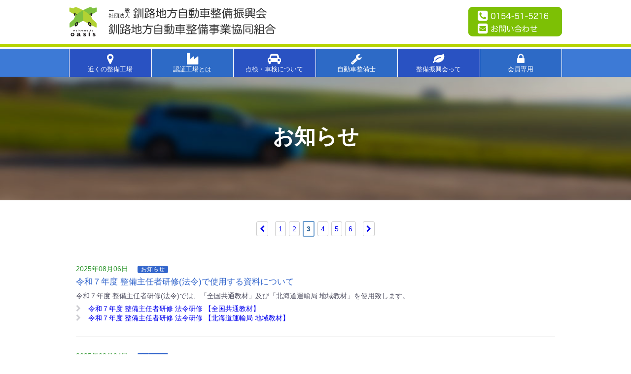

--- FILE ---
content_type: text/html
request_url: https://www.946-seishin.or.jp/information/index.cgi?&page=3
body_size: 5780
content:
<!DOCTYPE html>
<html lang="ja">
<head>
<meta charset="utf-8">
<meta name="viewport" content="width=device-width initial-scale=1.0 maximum-scale=1.0 user-scalable=yes">
<meta http-equiv="X-UA-Compatible" content="IE=edge">
<title>お知らせ | 釧路地方自動車整備振興会</title>
<link rel="shortcut icon" href="../favicon.ico">
<link rel="stylesheet" href="https://maxcdn.bootstrapcdn.com/font-awesome/4.7.0/css/font-awesome.min.css">
<link rel="stylesheet" href="../common/style.css">
<script type="text/javascript" src="https://ajax.googleapis.com/ajax/libs/jquery/2.1.4/jquery.min.js"></script>
<script type="text/javascript" src="../js/smoothScroll.js"></script>
<script type='text/javascript'>
	current='down';
</script>
<script type="text/javascript" src="../js/setup.js"></script>
</head>
<body>


<!-- /header -->
<div id="header">
	<script>document.write(header);</script>
</div>


<div class="blk-line"></div>

<div class="bgh1">
	<h1>お知らせ</h1>
	<h2>- INFORMATION -</h2>
</div>

<div class="blk-line2x"></div>


<div class="">
	<div class="inner">


<div class="pagelink"><a class="plink" href="index.cgi?&page=2"><i class="fa fa-chevron-left" aria-hidden="true"></i></a> &nbsp;<a class="plink" href="index.cgi?&page=1">1</a><a class="plink" href="index.cgi?&page=2">2</a><span class="self">3</span><a class="plink" href="index.cgi?&page=4">4</a><a class="plink" href="index.cgi?&page=5">5</a><a class="plink" href="index.cgi?&page=6">6</a>&nbsp; <a class="plink" href="index.cgi?&page=4"><i class="fa fa-chevron-right" aria-hidden="true"></i></a></div>

<div class="info_box">
<ul>
<li>
	<span class="date">2025年08月06日</span>
	<span class="ctg ctg01 s">お知らせ</span>
	<div class="ttl">令和７年度 整備主任者研修(法令)で使用する資料について</div>
	<div class="cmt">令和７年度 整備主任者研修(法令)では、「全国共通教材」及び「北海道運輸局 地域教材」を使用致します。<br></div>
	<div class="upl"><a target="_blank" href="../information/data/74_01.pdf">令和７年度 整備主任者研修 法令研修 【全国共通教材】</a></div>
	<div class="upl"><a target="_blank" href="../information/data/74_02.pdf">令和７年度 整備主任者研修 法令研修 【北海道運輸局 地域教材】</a></div>
	
	
	
	<!-- 74 stat:1 prio:0  -->
</li>
<li>
	<span class="date">2025年08月04日</span>
	<span class="ctg ctg01 s">お知らせ</span>
	<div class="ttl">人と車のふれ愛フェスティバルinくしろ　2025開催案内</div>
	<div class="cmt">８月３１日（日） 釧路運輸支局構内　特設会場</div>
	<div class="upl"><a target="_blank" href="../information/data/73_01.pdf">イベント案内</a></div>
	
	
	
	
	<!-- 73 stat:1 prio:0  -->
</li>
<li>
	<span class="date">2025年06月30日</span>
	<span class="ctg ctg01 s">お知らせ</span>
	<div class="ttl"><a target="_blank" href="https://www.mlit.go.jp/jidosha/jidosha_fr9_000033.html">訪問特定整備制度に係る特設ページ（国土交通省ホームページ）について</a></div>
	<div class="cmt">国土交通省ホームページに「訪問特定整備制度について」の概要等が掲載されましたのでお知らせします。<br><br><a href="https://www.mlit.go.jp/jidosha/jidosha_fr9_000033.html"><b>≪国土交通省　訪問特定整備制度について≫</b></a></div>
	
	
	
	
	
	<!-- 71 stat:1 prio:0  -->
</li>
<li>
	<span class="date">2025年05月13日</span>
	<span class="ctg ctg01 s">お知らせ</span>
	<div class="ttl">電子制御装置整備の整備主任者資格取得講習(実技講習・学科講習・試問)の実施について</div>
	<div class="cmt">電子制御装置整備の整備主任者資格取得講習を下記のとおり開催しますのでご案内します。</div>
	<div class="upl"><a target="_blank" href="../information/data/64_01.pdf">電子制御装置整備の整備主任者資格取得講習の実施について</a></div>
	<div class="upl"><a target="_blank" href="../information/data/64_02.pdf">電子制御装置整備の整備主任者資格取得講習　受講申請書《PDF版》</a></div>
	<div class="upl"><a target="_blank" href="../information/data/64_03.docx">電子制御装置整備の整備主任者資格取得講習　受講申請書《Word版》</a></div>
	<div class="upl"><a target="_blank" href="../information/data/64_04.pdf">電子制御装置整備の整備主任者資格取得講習　受講申請書《記載例》</a></div>
	
	<!-- 64 stat:1 prio:0  -->
</li>
<li>
	<span class="date">2025年04月23日</span>
	<span class="ctg ctg01 s">お知らせ</span>
	<div class="ttl">令和７年度マイカー点検キャンペーン・スローガン決定について</div>
	<div class="cmt">令和７年度マイカー点検キャンペーン・スローガンが決定しましたので下記のとおりお知らせします。<br><a href="https://www.jaspa.or.jp/topics/tabid428.html?ItemId=544&amp;dispmid=1134">令和７年度マイカー点検キャンペーン・スローガン</a></div>
	
	
	
	
	
	<!-- 70 stat:1 prio:0  -->
</li>

</ul>
</div>
<div class="pagelink"><a class="plink" href="index.cgi?&page=2"><i class="fa fa-chevron-left" aria-hidden="true"></i></a> &nbsp;<a class="plink" href="index.cgi?&page=1">1</a><a class="plink" href="index.cgi?&page=2">2</a><span class="self">3</span><a class="plink" href="index.cgi?&page=4">4</a><a class="plink" href="index.cgi?&page=5">5</a><a class="plink" href="index.cgi?&page=6">6</a>&nbsp; <a class="plink" href="index.cgi?&page=4"><i class="fa fa-chevron-right" aria-hidden="true"></i></a></div>

	</div>
</div>

<div id="footer">
	<script>document.write(footer);</script>
</div>


</body>
</html>


--- FILE ---
content_type: text/css
request_url: https://www.946-seishin.or.jp/common/style.css
body_size: 37814
content:
/*----------------------
	2019-05-15
	一般社団法人釧路地方自動車整備振興会
	946-seishin.or.jp
----------------------*/

@charset "UTF-8";

/*////////////////////////////////////////////
//////////////////////////////////////////////
//	Adjust
//	Simplcity2 Template
//	themes/simplicity2/style.css
//////////////////////////////////////////////
////////////////////////////////////////////*/
/*
#main { border: none; }
#sidebar .widget	{ font-size: .9em; }
#sidebar h3	{ font-size: 1em; padding: .5em; border: 2px solid #cde; }
*/
#navi ul	{ display: none; }
#archive-title	{ font-size: 1.8em; }
#searchsubmit	{ margin: 0; padding: 0; }
#page-top a {
	padding: .7em 1em;
	background-color: #f90;
	line-height: 1;
	border-radius: 2em;
	font-size: 1em;
}
#breadcrumb { margin: 0 auto 30px; padding: 0 10px 5px;	box-shadow: 0px 10px 8px -8px rgba(0, 0, 0, .2); }

#comment-area input[type="submit"],
#sidebar input[type="submit"] {
	margin: auto;
	padding: .5em 1em;
	font-size: .9em;
	font-weight: normal;
}
.navigation > div	{ min-height: 56px; }

.wp-block-gallery .blocks-gallery-image figcaption,
.wp-block-gallery .blocks-gallery-item figcaption {
	width: auto;
	right: 0;
	left: 0;
}
.video-container {
	max-width: none;
}

.widget_calendar	{ text-align: center; }
.widget_calendar table	{ margin: auto; min-width: 50%; }


@media screen and (min-width:768px) { /* and ( max-width:1024px) { */
	#archive-title	{ font-size: 3.0em; }
}


/*////////////////////////////////////////////
//////////////////////////////////////////////
//	Sub contents
//////////////////////////////////////////////
////////////////////////////////////////////*/


/*-----------------------------------------------
 contact
 -----------------------------------------------*/
#contact-form { text-align: center; }
#contact-form span	{ color: #ff0000; }
#contact-form p	{ display: inline-block; text-align: left; }
#contact-form table	{
	margin: 20px auto 0;
	padding: 10px;
	text-align: left;
	border: 1px #ccc solid;
}
#contact-form th,
#contact-form td	{ display: inline-block; padding: 10px; font-weight: normal; }
#contact-form th p	{ display: block; margin: 0; font-size: .8em; }



/*////////////////////////////////////////////
//////////////////////////////////////////////
//	Default
//////////////////////////////////////////////
////////////////////////////////////////////*/
body {
	margin: 0;
	color: #556;
	font-size: .9em;
	font-family: "Meiryo", "MS PGothic", "Hiragino Kaku Gothic Pro", "MS UI Gothic", sans-serif;
	-webkit-font-smoothing: antialiased;
	-moz-osx-font-smoothing: grayscale;
/*
	line-height: 1.8;
*/
}
a	{ text-decoration: none; }
/*
a:link		{ color:#36c; }
a:visited	{ color:#03c; }
a:active	{}
a:hover		{ text-decoration: underline; }
*/
h1,
h2,
h3,
h4	{ margin: 0; padding: 0; color: #246; }

h1	{ margin: 0 0 .5em; }
h2	{ margin: 0 0 1em; }
h3	{ margin: 1em 0 0; }
h4	{ margin: 0 0 0; }

h1	{ font-size: 1.8em; }
h2	{ font-size: 1.4em; }
h3	{ font-size: 1.2em; }
h4	{ font-size: 1.0em; }

h1 .fa,
h2 .fa,
h3 .fa	{
	display: inline-block;
	margin-bottom: .2em;
	width: 1.75em;
	height: 1.75em;
	color: #393;
	background-color: rgba(255,255,192,.5);
	line-height: 1.75;
	font-size: 1.5em;
	border-radius: 1.5em;
	border: .1em solid #8c8;
	opacity: .75;
}

img	{ max-width: 100%; }



/*-- Form --*/
label	{ cursor: pointer; }
input[type="text"],
input[type="email"],
input[type="number"],
textarea	{
	padding: .2em; color: #556;
	font-size: 1em;
	font-family: "Meiryo", "MS PGothic", "Hiragino Kaku Gothic Pro", sans-serif;
}
input[type="text"],
input[type="email"],
textarea	{ width: calc(100% - 1em); }
textarea	{ border-color: #ccc; }

input[type="text"].zip	{ min-width: auto; }
select	{ font-size: 1em; }
::placeholder	{
	color: rgba(192,64,64,.5);
	color: rgba(128,128,128,.6);
}

/* inputやbuttonなどのフォントは継承を定義 */
input, button, textarea, select	{ font: inherit; }


.button,
.submit,
.previs,
input[type="submit"] {
	display: inline-block;
	margin: 1em auto;
	padding: .5em 1em;
	color: #fff;
	font-size: 1em;
	cursor: pointer;
	border: none;
	border-radius: .5em;
	background-color: #06c;
	transition: .3s;
	-webkit-appearance: none;
}
/*
.button,
.submit,
.previs	{ padding: 0; }
.button a,
.submit a,
.previs a	{ display: inline-block; padding: .75rem 1.5rem; color: inherit; text-decoration: none; }
*/
a.submit:after,
input[type="submit"]:after {
	margin-left: 1rem;
	content:"\f054";
	font-family: FontAwesome;
	color: rgba(255,255,255,.5);
}

a.previs:before {
	margin-right: 1rem;
	content:"\f053";
	font-family: FontAwesome;
	color: rgba(255,255,255,.5);
}

.button:hover,
.submit:hover,
.previs:hover,
input[type="submit"]:hover { color: #fff; background-color: #39f; }


/* class属性を持つul、ol要素のリストスタイルを削除 */
ul[class], ol[class]	{ margin: 0; padding: 0; list-style: none; }

/*----------------------
※印つき<ul>、<ol>リスト
----------------------*/
ul.asterisk		{margin-top: 1em; }
ul.asterisk li	{padding-left: 1em; text-indent: -1em; }
ul.asterisk li:before { content: '※'; display: inline; }
ol.asterisk		{ counter-reset: number; }
ol.asterisk li:before { content: "※"counter(number)" "; counter-increment: number; }




/*--------------
--- Original ---
--------------*/

/*-----------------------------------------------------------------*/
table.solid		{ margin: 1em auto; border-collapse: collapse; }
table.solid tr	{ line-height: 1.6; }
table.solid th	{ padding: .5em; background-color: rgba(224, 224, 192, .3); font-weight: normal; white-space: nowrap; border: 1px solid #abc; }
table.solid td	{ padding: .5em; background-color: rgba(255,255,255,.75); border: 1px solid #abc; }
table.solid .e	{ white-space: nowrap; background-color: rgba(255, 255, 128, .4); }
table.solid .d	{ white-space: nowrap; background-color: rgba(255, 255, 128, .2); }
table.solid ol	{ margin:0 0 0 1.5em; padding:0; }
table.solid ul	{ margin:0 0 0 1.5em; padding:0; }

.cgi table.solid	{ min-width: 80%; }

table.simple	{ display: inline-table; border-collapse: collapse; }
table.simple th	{ padding: .8em 1.2em; text-align: right; vertical-align: top; border-right: thin solid #ba9; }
table.simple td	{ padding: .8em 1.2em; text-align: left; }
table.simple .e	{ white-space:nowrap; background-color:#f0f0f0; }
table.simple .d	{ white-space:nowrap; background-color:#ddd; }

table.noborder	{ display: inline-table; border-collapse: collapse; }
table.noborder th	{ padding: 0; border: none; font-weight: normal; }
table.noborder td	{ padding: 0; border: none; }

.dblist			{ min-width: 80%; margin: 3em auto; border-collapse:collapse; }
.dblist tr:nth-child(even)	{ background-color: #f8f8f8; }
.dblist tr:nth-child(1) td	{ background-color: #fff; border-bottom: 1px solid #ccc; }
.dblist tr:hover	{ background-color: #f8f4df; }
.dblist tr.ng	{ opacity: .5; }
.dblist td		{ padding: .5em; }
/*-----------------------------------------
	Responsive Table（横スクロール可能）
-------------------------------------------*/
.dblist	{ display: block; white-space: nowrap; overflow-x: auto; }


.price	{ text-align: right; white-space: nowrap; }

.vt	{ vertical-align: top; }
.l	{ text-align: left;  }
.r	{ text-align: right; }
.c	{ text-align: center; }

.bb		{ font-size: 1.2em; font-weight: bold; }
.b		{ font-size: 1.0em; font-weight: bold; }

.xxl	{ font-size: 1.6em; }
.xl		{ font-size: 1.4em; }
.lg		{ font-size: 1.2em; }
.s,
.small	{ font-size: .8em; }
.xs		{ font-size: .6em; }

.url	{ color: #393; }
.date	{ color: #090; }
.red	{ color: #c00; }

.caution	{ color: #c00; font-size: .9em; }

.arrow	{
	margin-left: 8px;
	padding-left: 24px;
	background:url(arrow15x15.gif) no-repeat left 2px;
}


.clr,
.clear	{ clear: both; }

.block	{ max-width: 960px; margin: auto; padding: 1em; }

.inner	{ max-width: 1000px; margin: auto; padding: 1em; }
.inner.cgi	{ max-width: none; }

.pankz	{ max-width: 1000px; margin: 0 auto 30px; padding: 0 10px 5px; }
.pankz	{ color: #777; font-size: 13px;	box-shadow: 0px 10px 8px -8px rgba(0, 0, 0, .2); }
.pankz a	{ color: inherit; }

.notice_box	{
	margin: 2em auto;
	padding: 1em;
	max-width: 1000px;
	color: #866;
	background-color: #fff8dd;
/*
	font-size: .8em;
	box-shadow: 0 0 9px 0 rgba(0, 0, 0, .2);
*/
}
.notice_box span	{ display: inline-block; }
.notice_box ul	{ margin: 0; padding: 0; }
.notice_box li	{ margin-left: 1.5em; }



/*-- 画像ボックス --*/
.drop_shadow {
	display: inline-block;
	padding: 15px;
	box-shadow: 0px 0px 9px rgba(0, 0, 0, .2);
}

.phbox	{ margin: 0; padding: .5em; text-align: center; font-size: .8em; line-height: 1.6; }
.phbox img	{ display: block; max-width: 100%; }

.ln	{ color: #666; background-color: #fff; border: 1px solid #ccc; }
.fl	{ float: left; margin-right: 1em; margin-bottom: 1em; }
.fr	{ float: right; margin-left: 1em; margin-bottom: 1em; }


/*-- 吹き出し dl,dt,dd --*/
.balloon	{ margin: 2em 0; padding: 0; text-align: left; }
.balloon a	{ color: #fff; }
.balloon dt,
.balloon dd {
	position: relative;
	padding: .5em 2em;
	color: #fff;
	border-radius: 1em;
}
.balloon dt	{ margin: 1em 3em 1em 5em; background-color: #e79; display: inline-block; }
.balloon dd { margin: 1em 5em 3em 8em; background-color: #69c; display: block; }

.balloon dt:before,
.balloon dd:before	{
	content: "";
	position: absolute;
	top: 20%;
	width: 4em;
	height: 4em;
	background-image: url(men.png);
	background-size: cover;
	opacity: .2;
}
.balloon dt:before	{ left:  0%; margin-left:  -5em; background-image: url(wmn.png); }
.balloon dd:before	{ right: 0%; margin-right: -5em; }

.balloon dt:after,
.balloon dd:after {
	content: "";
	position: absolute;
	top: 30%;
	border: 10px solid transparent;
}
.balloon dt:after	{ left:  0%; margin-left: -17.5px; border-right: 10px solid #e79; }
.balloon dd:after	{ right: 0%; margin-right: -17.5px; border-left: 10px solid #69c; }


/*-- インフォメーション --*/
.info_box		{ margin: 1em 1em; }
.info_box ul	{ margin: 0; padding: 0; }
.info_box li	{
	margin: 2em 0 0;
	padding-top: 2em;
	text-align: left;
	border-top: thin solid rgba(64,64,64,.2);
	list-style-type: none;
}
.info_box li:first-child { padding-top: 0; border: none; }
.info_box span	{ display: inline-block; margin-right: 1em; }
.info_box .date	{ color: #393; font-weight: normal; }
.info_box .ttl	{ margin: 0; padding: 0; color: #36c; font-size: 1.2em; }
.info_box .cmt	{ margin: .5em 0; padding: 0; }
.info_box .upl:before	{
	content:"\f054";
	margin-right: 1em;
	font-family: FontAwesome;
	opacity: .3;
}
.info_box .ctg	{ width: auto; }



/*-- Flex box <ul> or <ol> --*/
.clmn		{ margin: 0; padding: 0; display: block; }
.clmn li	{ list-style: none; flex: 1 1 auto; }
.clmn img	{ max-width: 100%; }

.clmn.x2,
.clmn.x3,
.clmn.x4	{ flex-wrap: wrap; }
.clmn.x2 li,
.clmn.x3 li,
.clmn.x4 li	{ width: auto; margin-bottom: 1em; flex: 0 0 auto; }

.clmn.vc	{ align-items: center; }
.clmn.rv	{ flex-direction: row-reverse; }

.clmn.bnr		{ flex-wrap: wrap; }
.clmn.bnr li	{ width: auto; margin-bottom: 1em; flex: 0 0 auto; }
.clmn.bnr li	{ color: inherit; text-align: center; background-color: rgba(255, 255, 128, .2); border: 2px solid #69c; transition: .2s; }
.clmn.bnr li+li	{ margin: 1em 0; }
.clmn.bnr li:hover	{ background-color: #69c; }
.clmn.bnr li:hover *	{ color: #fff; }
.clmn.bnr a		{ display: block; padding: .5em 0; text-decoration: none; }
.clmn.bnr img	{ display: block; }
.clmn.bnr span	{ display: block; font-size: .6em; color: #090; }
.clmn.bnr .fa	{ display: block; padding-top: 1rem; font-size: 2em; }
.clmn.bnr .ttle	{
	position: relative;
	display: block;
	margin: .5em .5em 0;
	padding-top: .25em;
	font-size: 1.2em;
	border-top: 4px solid #ca8;
}
/*
.clmn.bnr .ttle:after	{
	position: absolute;
	bottom: -1rem; left: 0; right: 0;
	font-size: .75rem;
	color: #69c;
	content:"◆";
	opacity: .5;
}
*/
.clmn.bnr .desc	{ font-size: .8em; }

.clmn.app	{ flex-wrap: wrap; justify-content: center; }
.clmn.app li	{ margin: 1rem; font-size: .8em; flex: 0 0 auto; }
.clmn.app li a	{ display: inline-block; width: 152px; height: 45px; background-size: 152px; }
.clmn.app li a	{ text-indent: -9999px; transition: .3s; }
.clmn.app li a:hover	{ opacity: .7; }
.clmn.app .as a	{ background-image: url(splist_as_bnr.png); }
.clmn.app .gp a	{ background-image: url(splist_gp_bnr.png); }


/*-- Background --*/
.bg	{ background-color: rgba(255, 255, 255, 1); }
.bg:nth-child(even)	{ background-color: rgba(212, 238, 192, .5); }
/*
.bg:after	{
	content: '';
	display: block;
	height: .8em;
	background: url(./bg_cc.jpg) 50% 0%;
	background-size: cover;
	opacity: .75;
}
*/
.bgw	{ color: #51688f; background-color: rgba(255, 255, 255, 1); }
.bgb	{ color: #d1d5df; background-color: rgba(0, 0, 0, .75); }

.bgb h1,
.bgb h2,
.bgb h3,
.bgb h4 { color: #fff; }

.bgh1	{
	position: relative;
	height: 30vw;
	text-align: center;
	color: #fff;
	background: #89a url(main_bg.jpg) no-repeat 50% 100%;
	background-size: cover;
/*
	background-attachment: fixed;
*/
}
.bgh1:before	{
	position: absolute;
	top: 0; left: 0; right: 0;
	height: 30vw;
	display: block;
	background-color: rgba(0,0,0,.2);
	content: '';
}

/*
.bgh1 h1	{ display: inline-block; padding: 0 1em; }
.bgh1 h1	{ background-color: rgba(32,0,0,.75); border-radius: 3em; }
*/
.bgh1 h1	{ position: absolute; top: 12vw; left: 0; right: 0; }
.bgh1 h2	{ position: absolute; top: 20vw; left: 0; right: 0; }
.bgh1 h1	{ font-size: 6vw; color: rgba(255,255,255, 1); line-height: 1.4; text-shadow: 0 3px 16px rgba(0,0,0,.5); }
.bgh1 h2	{ font-size: 2.2vw; color: rgba(255,255,255,.8); font-weight: normal; }
.bgh1 h2	{ display: none; }
.bgh1 span	{ display: block; }

#company .bgh1		{ background: #89a url(bgh2.jpg) no-repeat 50% 80%; background-size: cover; }
#personality .bgh1	{ background: #89a url(bgh3.jpg) no-repeat 50%  60%; background-size: cover; }

.sep	{ height: 50vh; }
.fix	{ background-attachment: fixed; }


/* ---------------
------------------
for original cgi
------------------
--------------- */

/*-- Word search form -- ワード検索用フォーム --*/
.wsform	{ margin: 1em; text-align: center; }
.wsform	input[type="text"] {
	margin-right: .5em;
	padding: .2em;
	font-size: 1em;
	width: auto;
	min-width: 10em;
}
.wsform .submit {
	margin: 0;
	padding: .2em .8em;
	font-size: 1em;
	font-weight: normal;
	color: #fff;
	background-color: #06c;
	border-radius: .2em;
	transition: .3s;
}
.wsform .submit:hover { background-color: #39f; }

/*-- ボタン表示 --*/
.btnlist	{ margin: 1em auto; max-width: 700px; text-align: center; }
.btnlist ul {
	margin: 0;
	padding: 0;
	display: inline-flex;
	flex-wrap: wrap;
	justify-content: center;
}
.btnlist li {
	flex: 1 1 auto;
	position: relative;
	margin: .5em;
	padding: 0;
	list-style-type: none;
/*
	font-size: .9em;
*/
}
.btnlist li.sel:before {
	position: absolute;
	top: 2.4em;
	left: 0; right: 0;
	font-size: .8em;
	border-top: 4px solid #e55;
	content: '';
/*
	content: '●';
	color: #e6b;
*/
}
.btnlist a	{ color: #fff; white-space: nowrap; }
.btnlist .ctg	{ transition: .2s; }
.btnlist .ctg:hover	{ transform: scale(1.1); }

/*-- サムネイル画像 --*/
.thumb	{
	margin-bottom: 3em;
	display: flex;
	justify-content: space-between;
}
.thumb .th01	{ width: 60%; }
.thumb .th02	{ width: 35%; }
/*
.thumb table	{ width: 100%; }
*/
.thumb ul	{
	margin: 0;
	padding: 0;
	display: flex;
	flex-wrap: wrap;
	justify-content: space-between;
}
.thumb li {
	width: 30%;
	margin: 0 0 1rem;
	padding: 0;
	list-style:none;
/*
	background-color: #fff;
	box-shadow: 0px 0px 9px rgba(000,000,000,0.2);
*/
}
.thumb img	{ display: block; max-width: 100%; margin: auto; }
.thumb .solid	{ margin: auto; }

.th01	{ margin-bottom: 3em; }







/* ボックス形式の一覧 */
.blkbox {
	margin: auto;
	padding: 0;
	max-width: 1000px;
	display: flex;
	flex-wrap: wrap;
}
.blkbox p {
	flex: 1 1 auto;
	margin: .75em;
	padding: 1.5em;
	box-shadow: 0px 0px 9px rgba(0, 0, 0, .2);
}
.blkbox.full p { flex: 1 1 40%; }

.blkbox li {
	list-style-type: none;
	margin: .75em;
	width: calc((100% - 4.5em) / 3);
	box-shadow: 0px 0px 9px rgba(0, 0, 0, .2);
/*
	合計値 width: 280px;
	width: calc((100% - 6em - 30px) / 3);
	background-color: #5364AA;
*/
}
/*
.blkbox li:hover {
	transform: scale(1.05);
	border-color: #6be;
}
*/
.blkbox li a { display: block; padding: 1.5em; transition: .2s; }
.blkbox li a:hover	{ color: #fff; background-color: #36c; }
.blkbox li i { display: block; margin-bottom: .2em; }
.blkbox .ph 	{ margin: .5em auto 1em; background-color: #dfdfdf; overflow: hidden; }
.blkbox .ph.uc	{ display: block; height: 200px; background: url(uc.jpg) center; background-size: cover; }
.blkbox .ph img { display: block; margin: auto; max-width: none; height: 200px; }
.blkbox .pdf:before {
	display: block;
	margin-bottom: .2em;
	content:"\f1c1";
	font-size: 2.4em;
	font-family: FontAwesome;
	opacity: .3;
}
.blkbox .dbf:before {
	display: block;
	margin-bottom: .2em;
	content:"\f1c0";
	font-size: 2.4em;
	font-family: FontAwesome;
	opacity: .3;
}

/*-- カテゴリー class="ctg $CATEGORY" --*/
.ctg	{ display: inline-block; width: calc(100% - 1.2em); margin-bottom: .5em; padding: 0 .6em; border-radius: .3em; }
.ctg	{ color: #fff; background-color: #456; }	/* # すべて */
.ctg01	{ color: #fff; background-color: #36c; }	/* # ディーラー支部 */
.ctg02	{ color: #fff; background-color: #39c; }	/* # 釧路西部支部 */
.ctg03	{ color: #fff; background-color: #4ca; }	/* # 鳥取支部 */
.ctg04	{ color: #fff; background-color: #9c6; }	/* # 釧路中部支部 */
.ctg05	{ color: #fff; background-color: #599; }	/* # 釧路東部支部 */
.ctg10	{ color: #fff; background-color: #369; }	/* # 白糠支部 */
.ctg20	{ color: #fff; background-color: #969; }	/* # 阿寒支部 */
.ctg30	{ color: #fff; background-color: #c59; }	/* # 川上支部 */
.ctg40	{ color: #fff; background-color: #e89; }	/* # 厚岸支部 */
.ctg50	{ color: #fff; background-color: #e93; }	/* # 根室支部 */
.ctg60	{ color: #fff; background-color: #c55; }	/* # 中標津支部 */
.ctg99	{ color: #fff; background-color: #966; }	/* # その他 */


/*--------*/
div.pagelink {
	clear:both; padding:36px 6px; font-size:14px; line-height:1.0; text-align:center;
}

div.pagelink .blank,
div.pagelink .self,
div.pagelink a.plink {
	margin:0 3px;
	padding:6px;
	text-decoration:none;
	background-color: rgba(255,255,255,.3);
	border:1px solid #ccc;
	border-radius: 3px;
}
div.pagelink .blank	{ color:#999; }
div.pagelink .self	{ color:#369; font-weight:bold; border:2px solid #69c; }
div.pagelink a.plink:visited	{ color:#00f; text-decoration:none; }
div.pagelink a.plink:hover		{ color:#fff; background-color:#36c; }




/* Inquiry dl,dt,dd */
.inquiry	{ margin: 2em auto; }
/*
.inquiry dt,
.inquiry dd	{ display: inline-block; margin: 1em 0; }
.inquiry dt	{
	padding-right: 2em;
	width: 20%;
	text-align: right;
	letter-spacing: .1em;
}
.inquiry dd	{
	width: 70%;
	text-align: left;
}
*/
.inquiry label	{ margin-right: 1em; }
.inquiry dt,dd	{ display: inline-block; }
.inquiry dt		{ margin: .5em 0; clear: left; float: left; min-width: 8em; text-align: right; }
.inquiry dt:after{ content: '：'; margin-right: 1em; }
.inquiry dd		{ margin: 0 0 1em; min-width: 70%; }



/*-- Toppage --*/
.simpleIcon	{
	display: block;
	margin: auto;
	width: 2em;
	height: 2em;
	background-image: url(icooon-mono/icon_111242_256.png);
	background-size: 100%;
}
.simpleIcon.dictn	{ background-image: url(icooon-mono/icon_109782_256.png); }
.simpleIcon.gbook	{ background-image: url(icooon-mono/icon_111242_256.png); }
.simpleIcon.pples	{ background-image: url(icooon-mono/icon_115572_256.png); }
.simpleIcon.towns	{ background-image: url(icooon-mono/icon_126722_256.png); }
.simpleIcon.glass	{ background-image: url(icooon-mono/icon_133592_256.png); }
.simpleIcon.river	{ background-image: url(icooon-mono/icon_149712_256.png); }

.slider-wrap {
	max-width: 1000px;
	margin: 10px auto;
/*
	padding: .5em 0;
	background-color: rgba(192,64,0,.2);
*/
}

.intro {
	position: relative;
	height: 50vw;
	max-height: 380px;
	background: #999 url(main_bg.jpg) no-repeat 50% 90%;
	background-size: cover;
}
.intro:before {
	position: absolute;
	bottom: 0; right: 6%;
	content: '';
	background-image: url(main.png);
	background-size: cover;
	width: 88vw; height: 38.5vw; max-width: 800px; max-height: 350px;
/*
	width: 100vw; height: 50vw; max-width: 700px; max-height: 350px;
*/
}
/*
.intro:after {
	display: block;
	position: absolute;
	top: 50vw;
	left: 0; right: 0;
	content: '';
	border-top: 10px solid #b3d400;
	border-bottom: 20px solid #ff9;
}
*/

/* mbtn */
.mbtn { display: none; }
.mbtn {
	position: relative;
	background-color: rgba(255,255,200,1);
	background-color: #eec;
}
.mbtn .inner	{ padding: 1em 0; }
.mbtn ul	{ margin: 0 auto; padding: 0; display: flex; flex-wrap: wrap; justify-content: space-between; gap: 5px; }
.mbtn li	{ flex: 1 0 40%; list-style-type: none; transition: .3s; }
.mbtn li	{
	display: flex;
	flex-direction: column;
	justify-content: center;
}
.mbtn li		{ border: 3px solid #fff; box-shadow: 0px 0px 9px rgba(0, 0, 0, .2); }
.mbtn li:hover	{ border-color: #36c; }
.mbtn li	{ text-shadow:
	 1px  1px 0 #fff,
	-1px -1px 0 #fff,
	-1px  1px 0 #fff,
	 1px -1px 0 #fff,
	 0px  1px 0 #fff,
	 0px -1px 0 #fff,
	-1px  0px 0 #fff,
	 1px  0px 0 #fff;
 }
.mbtn li	{ background: #fff url(bg_mbtn01.png) no-repeat top right; background-size: contain; }
.mbtn li:nth-child(1)	{ background-image: url(bg_mbtn05.png); }
.mbtn li:nth-child(2)	{ background-image: url(bg_mbtn04.png); }
.mbtn li:nth-child(3)	{ background-image: url(bg_mbtn03.png); }
.mbtn li:nth-child(4)	{ background-image: url(bg_mbtn02.png); }
.mbtn li:nth-child(5)	{ background-image: url(bg_mbtn01.png); }
.mbtn li a	{ display: block; padding: 1em .5em; color: #333; font-size: 1.1em; line-height: 1.3; }
.mbtn img	{ display: block; }
.mbtn span	{ display: block; font-size: .6em; color: #090; }





/* お知らせ＆SNS */
.news		{ margin: auto; }
.news:before {
	display: block;
	content: '';
	border-top: 20px solid #ff9;
	border-bottom: 10px solid #b3d400;
}
.news .inner{ padding: 1em; }
.news h3	{ position: relative; margin-top: .5em; padding: .5em; font-size: 1em; font-weight: normal; color: #fff; background-color: #36c; }
.news h3:after	{
	content: '';
	width: 90px;
	height: 45px;
	position: absolute;
	top: -45px; left: calc(50% - 45px);
	background-image: url(h3_before.png);
	background-size: cover;
}
.news h3 span	{ display: none; }
.news img	{ display: block; height: auto; object-fit: contain; }
.news ul	{ margin: 1em 0; padding: 0; }
.news li	{ margin: .3em 0; padding: .5em; list-style-type: none; transition: .2s; }
.news li:nth-child(odd)	{ background-color: rgba(240,240,240,.5); }
.news li:hover	{ background-color: rgba(80,80,80,.1); }
.news li .thumbox	{ display: inline-block; width: 20%; margin-right: .5em; padding: 5px; box-shadow: 0px 0px 9px rgba(0, 0, 0, .2); }
.news li .summary	{ display: inline-block; }
.news li a		{ display: block; color: inherit; }
.news .date		{ display: inline-block; margin-right: 1em; color: #393; font-size: .9em; }
.news .category	{ display: inline-block; margin-left: 1em; font-size: .9em; text-align: center; border-radius: .5em; }
.news .category	{ min-width: 6em; padding: 0 .5em; color: #fff; background-color: #9c6; }
.news .category .category	{ margin: 0; padding: 0; }
.news .title	{ margin-top: .2em; color:#36c; font-size: 1.1em; }
.news .text		{ font-size: .9em; }
.news .entry-read	{  margin: .3em 0; font-size: .8em; }
.news .entry-read a	{ color: #00adef; }
.news .entry-read a:hover{ color: #fff; background-color: #00adef; }
.news .more		{ margin: 0 1rem; font-size: .9em; text-align: right; }

.news .ctg01	{ color: #fff; background-color: #9c6; }
.news .ctg02	{ color: #fff; background-color: #369; }
.news .ctg03	{ color: #fff; background-color: #eb3; }
.news .none04	{ color: #fff; background-color: #57c; }
.news .none05	{ color: #fff; background-color: #599; }
.news .none06	{ color: #fff; background-color: #c55; }
.news .none07	{ color: #fff; background-color: #e89; }
.news .none08	{ color: #fff; background-color: #e93; }
.news .none09	{ color: #fff; background-color: #4ca; }

/* お知らせ＆SNS */
.infos	{ background-image: url(bgjp_d.jpg); }
.infos .inner	{ padding: 1em; }
.infos .clmn li	{ flex: 0 0 auto; }

.infos .topics_wrapper	{ position: relative; min-height: 180px; padding-top: 30px; background-color: rgba(255,255,255,.7); }
.infos .topics_wrapper h3	{ position: absolute; top: 0; left: -5px; right: 10px; height: 50px; text-indent: -9999px; background-image: url(title_wnew.png); background-size: contain; background-repeat: no-repeat; border-radius: 0; }
.infos .topics	{ margin: 0; font-size: .9em; }
.infos .topics ul	{ margin: 0; padding: 0; }
.infos .topics li	{ clear: both; margin: 0; padding: 10px; background-color: transparent; border-top: 1px solid rgba(51,13,0,.25); }
.infos .topics li:first-child	{ width: auto; padding: 10px; border: none; }
.infos .topics li:last-child	{ width: auto; }
.infos .topics li	{ margin: 0; padding: 10px; overflow:hidden; }
.infos .topics li a	{ display: inline-block; }
.infos .topics .date	{ margin-top: .2em; color: #090; font-size: .8em; }
.infos .topics .ttl		{ font-weight: bold; }
.infos .topics .cmt		{ display: block; height: 1.8em; font-size: .9em; overflow: hidden; }
.infos .xxx { border-top: thin solid #d3bca1; }

.circles { background: url(cir_bg.png) 50% 50%; background-size: cover; }
.circles .inner	{ padding: 2em 1em; }
.circles .clmn a	{ display: block; }
.circles .clmn a:hover	{ opacity: .9; }
.circles .clmn img	{ display: inline-block; margin-bottom: 1em; }

/* フッター 広告バナースペース */
.foot-bnr { background-color: #bee5f7; }
.foot-bnr .inner	{ padding: .5em 1em 2em; }
.foot-bnr h3	{ position: relative; padding: .5em; font-size: 1em; font-weight: normal; color: #36c; }
.foot-bnr h3:after	{
	content: '';
	width: 90px;
	height: 45px;
	position: absolute;
	top: -45px; left: calc(50% - 45px);
	background-image: url(h3_before2.png);
	background-size: cover;
}
.foot-bnr h3 span	{ display: none; }
.foot-bnr ul	{ margin: 1em auto; padding: 0; display: flex; flex-wrap: wrap; justify-content: space-between; }
.foot-bnr li	{ margin: 3px; flex: 1 0 40%; list-style-type: none; transition: .3s; }
.foot-bnr li	{ font-size: 1em; background-color: #fff; border: 3px solid #fff; }
.foot-bnr li:hover	{ border-color: #36c; }
.foot-bnr li a	{ display: block; padding: .7em; color: inherit; }
.foot-bnr li span	{ display: block; font-size: .9em; color: #090; }
.foot-bnr .clmn li	{ margin: auto; max-width: 300px; }
.foot-bnr .clmn a	{ display: inline-block; }
.foot-bnr .clmn a:hover	{ opacity: .9; }
.foot-bnr img	{ display: block; margin: auto; max-height: 70px; }

/*
.blk-line,
.blk-line2x	{
	display: block;
	height: .5rem;
	background: url(triangles-1280.jpg) 50% 0%;
	background: url(triangles-800.jpg) 50% 0%;
	background-size: cover;
	background-attachment: fixed;
	opacity: .75;
}
.blk-line2x	{ height: 1rem; }
*/



/*-----------------------------------------------------------------*/
#header	{}
#header .inner	{
	position: relative;
	padding: 1em;
}
#header .logo	{
	margin: auto;
	max-width: 1000px;
/*
	position: absolute;
	top: 1em;
	left: 1em;
	z-index: 2;
*/
}
#header .logo a {
	display: block;
	margin: 0;
	width: 72vw;
	height: 9vw;
	max-width: 480px;
	max-height: 60px;
	text-indent: -9999px;
	background-image: url(logo8x1.png);
	background-size: cover;
}

#header .ctrl { display: none; }
#header .ctrl {
	position: absolute;
	top: 1em;
	right: 1em;
}
#header .ctrl a {
	display: block;
	width: 190px;
	height: 60px;
	text-indent: -9999px;
	background-image: url(inquiry.png);
	background-size: cover;
	transition: .3s;
/*
	margin: 0;
	padding: .5em 2em;
	color: #eee;
	font-size: .9em;
	line-height: 1;
	z-index: 1;
	background-color: rgba(0,32,64,.5);
*/
}
#header .ctrl a:hover { opacity: .8; }

#header .ctrl ul	{ margin: 0; padding: 0; display: flex; flex-wrap: wrap; justify-content: flex-end; }
#header .ctrl li	{ list-style: none; }
#header .ctrl li+li	{ margin-left: 1em; }
#header .ctrl li a	{ padding: .5em 1em; color: inherit; }
#header .ctrl img	{ display: block; max-width: 100%; }


#pankz	{ display: none; }

#container {}

#footer {
	margin: 0;
	color: rgba(255, 255, 255, .8);
	font-size: .9em;
	text-align: center;
	background-color: #36c;
}
#footer	.fnav	{ padding: 1.5em; }
#footer	.fnav ul	{ margin: 0; padding: 0; display: flex; flex-wrap: wrap; justify-content: center; }
#footer .fnav li	{ list-style: none; }
#footer .fnav li a	{ display: inline-block; margin: 0 .5em; padding: .5em; color: #fff;  }
#footer .fnav li a:hover	{ color: #fff; background-color: rgba(0,0,0,.2); border-radius: .5em; }
#footer .contact	{ display: inline-block; margin: .5em; padding: .2em 1em; font-size: 1em; color: rgba(255, 255, 255, .8); border-radius: .5em; background-color: rgba(0,0,0,.4); }
#footer .fadder span	{ margin: 0 .5em; display: inline-block; font-size: .9em; }
#footer .cprt	{ margin-top: 2em; padding: 1.5em; font-size: .8em; font-family: arial; background-color: #20429b; }
#footer .fadder span	{ display: inline-block; }

/*--------------
	Scroll Button
  --------------*/
#pagetop {
	position: fixed;
	bottom: 2rem;
	right:  2rem;
	width:  3rem;
	height: 3rem;
	padding: .5rem;
	line-height: 2;
	border-radius: 3rem;
	text-align: center;
	color: white;
	background-color: orange;
	opacity: .7;
}
#pagetop:hover {
	opacity: 1;
}
#pagetop i	{ display: block; font-size: 1.4rem; }
#pagetop a	{ display: block; font-size: .7rem; color: inherit; padding: 0; }


/*----------------------
	PC Navigation
----------------------*/
#hnav { display: none; }
#hnav {
	position: relative;
	margin-bottom: 1px;
	padding-top: 10px;
	background-color: #3d7ad6;
	z-index: 2;
}
#hnav:before {
	position: absolute;
	top: 0; left: 0; right: 0;
	content: '';
	border-top: 6px solid #b6d400;
	border-bottom: 4px solid #fff;
}
#hnav ul {
	margin: 0 auto;
	padding: 0;
	max-width: 1000px;
	display: flex;
	justify-content: flex-end;
	justify-content: space-around;
}
#hnav li {
	list-style-type: none;
	flex: 1;
	font-size: .9em;
	background-color: #2d6ac6;
	border-right: 1px solid #fff;
}
#hnav li:nth-child(odd) { background-color: #2952c2; }
#hnav li:first-child { border-left: 1px solid #fff; }

#hnav a	{ display: block; padding: .5em; text-align: center; transition: .3s; }
#hnav a			{ color: #fff; }
#hnav a:hover	{ background-color: #036; }
#hnav .fa	{ display: block; margin: .1em; font-size: 1.8em; }


/*----------------------
	NavigationDrawer
----------------------*/
#nav-drawer {
/*
	position: relative;
	margin: auto;
	max-width: 1000px;
*/
}
/*
#nav-drawer { display: block; }
*/
#nav-open	{
	position: absolute;
	top: 1em;
	right: 0;
	z-index: 2;
}
#nav-open	{
	display: block;
	width: auto;
	height: auto;
	margin-right: 1rem;
	padding: .5em 1em;
	font-size: .5em;
	line-height: 1;
	text-align: center;
	text-decoration: none;
	border-radius: .5em;
	color: #fff;
	background-color: #36c;
/*
	color: rgba(0,0,0,.9);
	background-color: rgba(96,64,32,.5);
*/
}
#nav-open:hover	{
	color: #fff;
	background-color: #39f;
}
#nav-open .fa	{ display: block; font-size: 6vw; }

/* 閉じる用の薄黒カバー（全体）※初期は非表示 */
#nav-close {
	display: none;
	position: fixed;
	top: 0; left: 0;
	width: 100%; height: 100%;
	background-color: black;
	transition: .3s ease-in-out;
	opacity: 0;
	z-index: 99;
}
/* メニューコンテンツ（最前面） */
#nav-content {
	overflow: auto;
	position: fixed;
	width: 90%; height: 100%;
	max-width: 480px;
	background-color: #68a;
	background-color: #36c;
	transition: .3s ease-in-out;
	z-index: 9999;
/*	左に隠しておく
	top: 0; left: 0;
	-webkit-transform: translateX(-105%);
	transform: translateX(-105%);
*/
/*	右に隠しておく */
	top: 0; right: 0;
	-webkit-transform: translateX(105%);
	transform: translateX(105%);
}
#nav-content ul	{ margin: 0; padding: 0; display: block; }
#nav-content li	{ border: none; border-bottom: thin solid rgba(255,255,255,.3); list-style-type: none; }
#nav-content a	{ display: block; padding: 1em; color: #fff; font-size: 1em; }

/* チェックが入ったら→カバーを表示 */
#nav-input:checked ~ #nav-close {
	display: block;
	opacity: .7;
}
/* チェックが入ったら→メニュー表示（スライド） */
#nav-input:checked ~ #nav-content {
	-webkit-transform: translateX(0%);
	transform: translateX(0%);
	box-shadow: -6px 0 25px rgba(0,0,0,.5);
}

/* チェックボックス等は非表示に */
.nav-unshown { display: none; }
/*+++++*/








/* for SmartPhone Landscape (横) */
@media screen and (min-width:480px) { 

	/* ./wordpress/wp-content/themes/simplicity2-child/header.php */
	.header-plus { padding: 1.2em 0; }

	/*-----------------------------------------------
	 company
	 -----------------------------------------------*/
	.company th { padding: 10px 20px 10px; }
	.company td { padding: 10px 40px 10px; }

	/*--------------------------------------------
	 contact
	 -------------------------------------------*/
	#contact-form table	{ padding: 20px; }
	#contact-form th,
	#contact-form td	{ display: table-cell; }
	#contact-form th	{ text-align: right; }
	#contact-form th p	{ text-align: right; }

	/* -----------
		Toppage
	--------------*/
	.simpleIcon	{ margin: 1rem auto; width: 3em; height: 3em; }

	.news .inner	{ padding: 1em 2em; }
	.news h3 span	{ display: inline; }

	.foot-bnr h3 span	{ display: inline; }
/*
	.circles .clmn li	{ max-width: 200px; }

	#header .logo	{ padding-top: 1em; }
	#nav-open		{ top: 2em; right: 2em; }
	#nav-open .fa	{ font-size: 4.8em; }
*/
}


/* View Toppage Buttons & Today Weather */
@media screen and (min-width:640px) {

	.foot-bnr li	{ flex: 1 1 30%; }

	/* -----------
		Toppage
	--------------*/

	/* お知らせ＆SNS */
/*	.news		{ margin: 2em auto; }
	.news ul	{ display: flex; flex-wrap: wrap; justify-content: space-between; }
	.news li	{ width: 49%; }
	.news .thumbox	{ width: 25%; padding: 5px; box-shadow: 0px 0px 9px rgba(0, 0, 0, .2); }
	.news .summary	{ width: 70%; }
	.news .date		{ width: auto; }
	.news .title	{ white-space: nowrap; text-overflow: ellipsis; overflow: hidden; }
	.news .text		{ white-space: nowrap; text-overflow: ellipsis; overflow: hidden; }
*/

}


/* for Tablet */
@media screen and (min-width:768px) { /* and ( max-width:1024px) { */

	body	{ font-size: .9em; }

	h1	{ font-size: 3.0em; }
/*
	h2	{ font-size: 2.0em; }
*/
	h3	{ font-size: 2.4em; }
	h4	{ font-size: 1.6em; font-weight: normal; }

/*	img	{ max-width: none; }	/* boxer使用→横幅取得で不具合 */
	.br1x	{ margin-top: 1em; }
	.br2x	{ margin-top: 2em; }
	.br3x	{ margin-top: 3em; }

	table.solid		{ margin-left: 0; }

	.dblist	{ display: table; }

	.inner	{ padding: 1em 2em; }

	.cgi table.solid th,
	.cgi table.solid td	{ padding: 1em; }

/*
	.info_box .date	{ float: left; }
	.info_box .ttl	{ padding-left: 10em; }
	.info_box .cmt	{ padding-left: 10em; }
*/
	/*-- Flex box <ul> or <ol> --*/
	.clmn		{ margin: 1em 0; display: flex; justify-content: space-between; }
	.clmn.x2 li	{ width: 48.0%; }
	.clmn.x3 li	{ width: 30.0%; }
	.clmn.x4 li	{ width: 24.0%; }

	.clmn .w30	{ width: 30.0%; flex: 0 0 auto; }
	.clmn .w35	{ width: 35.0%; flex: 0 0 auto; }
	.clmn .w40	{ width: 40.0%; flex: 0 0 auto; }

	.clmn.bnr	{ flex-wrap: wrap; }
	.clmn.bnr li	{ width: 31.0%; font-size: 1.2em; }
	.clmn.bnr li+li	{ margin: 0 0 1em; }
	.clmn.bnr .fa	{ padding: 1rem; font-size: 3em; }

	/*-- Background --*/
	.bgh1		{ height: 250px; }
	.bgh1:before{ height: 250px; }
	.bgh1 h1	{ top: 90px; font-size: 3em; }
	.bgh1 h2	{ top: 160px; font-size: 1.2em; }
	/*-- for original cgi --*/

	.blkbox p { flex: 0 1 calc((100% - 13.5em)/3 ); }
/*
	.blkbox.full p { flex: 1 1 auto; }
	.blkbox	{ font-size: 14px; }
	.profile li { margin: 1rem; }
*/

	/* -----------
		Toppage
	--------------*/

	.intro { height: 380px; }
	.intro:after { top: 380px; }

	.mbtn		{ display: block; }
	.mbtn ul	{ flex-wrap: nowrap; }
	.mbtn li	{ flex: 1 1 auto; }

	/* お知らせ＆SNS */
	.infos .inner	{ padding: 5% 2%; }
	.infos .clmn li:first-child	{ width: 58%; }
	.infos .clmn li:last-child	{ width: 350px; }

	.infos .topics_wrapper	{ padding-top: 60px; }
	.infos .topics_wrapper h3	{ top: 10px; }
	.infos .topics	{ margin: 1em; font-size: 1em; }
	.infos .topics .date	{ float: left; }
	.infos .topics .ttl		{ margin-left: 1em; }

	.circles .clmn		{ display: flex; flex-wrap: wrap; justify-content: space-between; }
	.circles .clmn li	{ margin: auto; max-width: 48%; flex: 1 0 48%; }

/*
	.foot-bnr .clmn		{ flex-wrap: nowrap; justify-content: center; }
*/
	.foot-bnr .clmn		{ margin: 0; flex-wrap: wrap; align-items: center; justify-content: center; }
	.foot-bnr .clmn li	{ margin: 0 1em; flex: 0 0 auto; }

	.border1	{ margin: 0em .8em 2em; height: 1.2em; }
	.border2	{ margin: 1em .8em 1em; height: 1.2em; }

	#header .ctrl { display: block; }

	#footer li+li	{ border-left: thin solid rgba(255,255,255,.5); }

	/*-- NavigationDrawer --*/
	#nav-drawer { display: none; }
	#hnav { display: block; }

}

/* View Tomorrow Weather */
@media screen and (min-width:800px) {

	.mbtn li { max-height: 420px; }
	.mbtn li.btbox	{ width: 32%; }
	.mbtn li.twbox	{ width: 32%; margin-top: 0; }
	.mbtn li.fbbox	{ width: 32%; margin-top: 0; }

	.mbtn .clmn ul	{ flex-wrap: nowrap; }
	.mbtn .clmn li	{ flex-basis: 90%; font-size: 1em; }
	.mbtn .clmn li a { padding: .7em 0; }
	.mbtn .clmn .fa	{ font-size: 2.6em; }
	.mbtn.x4 .clmn li	{ width: 49.0%; }

	.mbtn .clmn		{ display: block; }
	.mbtn .clmn li	{ margin: 0 0 1em; }

	.mbtn.x4 .clmn li	{ width: 24.0%; }

	.foot-bnr li	{ flex: 1 1 20%; }

	#header .weather .tomorrow	{ display: inline-block; }
}


/* for PC */
@media screen and (min-width:1024px) {

	#nav-open	{ margin-right: 0; }
}






--- FILE ---
content_type: application/javascript
request_url: https://www.946-seishin.or.jp/js/setup.js
body_size: 5271
content:
/*----------------------
	2019-05-15
	一般社団法人釧路地方自動車整備振興会
	946-seishin.or.jp
----------------------*/

var current;

var header = '\
<div class="inner">\
	<div class="logo"><a href="./">一般社団法人 釧路地方自動車整備振興会</a></div>\
	<div class="ctrl"><a href="./contact.html">〒084-0906 北海道釧路市鳥取大通6-1-1 TEL 0154-51-5216</a></div>\
</div>\
';

var menus = '\
<div id="hnav">\
	<ul>\
		<li><a href="./factory/"><i class="fa fa-map-marker" aria-hidden="true"></i>近くの整備工場</a></li>\
		<li><a href="./factory.html"><i class="fa fa-industry" aria-hidden="true"></i>認証工場とは</a></li>\
		<li><a href="./shaken.html"><i class="fa fa-car" aria-hidden="true"></i>点検・車検について</a></li>\
		<li><a href="./mechanic.html"><i class="fa fa-wrench" aria-hidden="true"></i>自動車整備士</a></li>\
		<li><a href="./about.html"><i class="fa fa-leaf" aria-hidden="true"></i>整備振興会って</a></li>\
		<li><a href="./member/"><i class="fa fa-lock" aria-hidden="true"></i>会員専用</a></li>\
	</ul>\
</div>\
<div id="nav-drawer">\
	<input id="nav-input" type="checkbox" class="nav-unshown">\
	<label id="nav-close" for="nav-input" class="nav-unshown"></label>\
	<label id="nav-open" for="nav-input"><span></span><i class="fa fa-bars" aria-hidden="true"></i>MENU</label>\
	<div id="nav-content">\
		<ul>\
			<li><a href="./">ホーム</a></li>\
			<li><a href="./factory/">近くの整備工場</a></li>\
			<li><a href="./factory.html">認証工場とは</a></li>\
			<li><a href="./shaken.html">点検・車検について</a></li>\
			<li><a href="./mechanic.html">自動車整備士</a></li>\
			<li><a href="./about.html">整備振興会って</a></li>\
\
			<li><a href="./link.html">関連リンク</a></li>\
			<li><a href="./disclosure.html">情報公開</a></li>\
			<li><a href="./access.html">アクセス</a></li>\
			<li><a href="./contact.html">お問い合わせ</a></li>\
			<li><a href="./privacy.html">個人情報保護方針</a></li>\
			<li><a href="./member/">会員専用 <i class="fa fa-lock" aria-hidden="true"></i></a></li>\
		</ul>\
	</div>\
</div>\
';
/*
			<li><a href="./mycar.html"><i class="fa fa-car" aria-hidden="true"></i>マイカー点検</a></li>\
			<li><a href="./mycar.html">マイカー情報（点検）</a></li>\
			<li><a href="./qa.html">Q&A</a></li>\
*/

header += menus;



/*
	<li><a href="./factory/">整備工場一覧</a></li>
	<li><a href="./contact.html">お問い合わせ</a></li>
	<li><a href="./member/">会員専用ページ</a></li>
	<li><a href="./access.html">Googleマップ</a></li>
	<li><a href="./pdf/chouki.pdf" target="_blank">長期使用車両の推奨点検整備実施マニュアル</a></li>
	<li><a href="./pdf/teiki.pdf"  target="_blank">故障予防のために定期的な部品交換を!</a></li>
	<li><a href="http://naspa.jp" target="_blank"><img src="./images/banner02.jpg" width="230" height="60" alt="重量税計算ツール"></a></li>
<!--
	<li><a href="http://www4.jaspa.or.jp/jaspahp/user/application/"><img src="いめーじあどれすいれる" width="230" height="60" alt="てんけんくんのCarログ"></a></li>
-->
	<li><a href="./link.html">関連リンク</a></li>
	<li><a href="./privacy.html>個人情報保護方針</a></li>
*/


/*
dd = new Date();
yy = dd.getYear();
if (yy < 2000) { yy += 1900; }
var footer = '\
	<div class="cprt">&copy; 2008-'+yy+' company name</div>\
';
*/
var footer = '\
<div class="fnav">\
	<ul>\
		<li><a href="./link.html">関連リンク</a></li>\
		<li><a href="./disclosure.html">情報公開</a></li>\
		<li><a href="./access.html">アクセス</a></li>\
		<li><a href="./contact.html">お問い合わせ</a></li>\
		<li><a href="./privacy.html">個人情報保護方針</a></li>\
		<li><a href="./sitemap.html">サイトマップ</a></li>\
	</ul>\
</div>\
<address class="fadder">\
	<span class="ttl">一般社団法人 釧路地方自動車整備振興会</span>\
	<span>〒084-0906 北海道釧路市鳥取大通6-1-1</span>\
	<span>TEL 0154-51-5216</span>\
</address>\
<div class="cprt">&copy; 一般社団法人 釧路地方自動車整備振興会 all rights reserved.</div>\
<div id="pagetop"><a href="#header"><i class="fa fa-chevron-up"></i>トップ</a></div>\
';


if (current == 'down') {
	header = header.replace(/\.\//g,"../");
	menus  = menus.replace(/\.\//g,"../");
	footer = footer.replace(/\.\//g,"../");
}




/*
	「ページトップへ戻る」ボタン
	<div id="pagetop"><a href="#header"><i class="fa fa-chevron-up"></i>トップ</a></div>\
*/
$(function(){
	$('#pagetop').hide();	// ボタン要素を隠す
	// スクロールした場合のアクション
	$(window).scroll(function(){
	   	if ($(this).scrollTop() > 100) {	// スクロール位置が100pxを超えた場合（フェードインで出現）
	       	$('#pagetop').fadeIn();
	   	} else {	// スクロール位置が100px以下の場合（フェードアウトで消滅）
			$('#pagetop').fadeOut();
	   	}
	});
	// ページトップへ戻るスピード（速さ）
	$('#pagetop').click(function(){
		$('html,body').animate({
			scrollTop: 0 }, 300);
		return false;
	});
});





/*	--
	Google Analytics Tracking
	Tracking ID: 
*/




